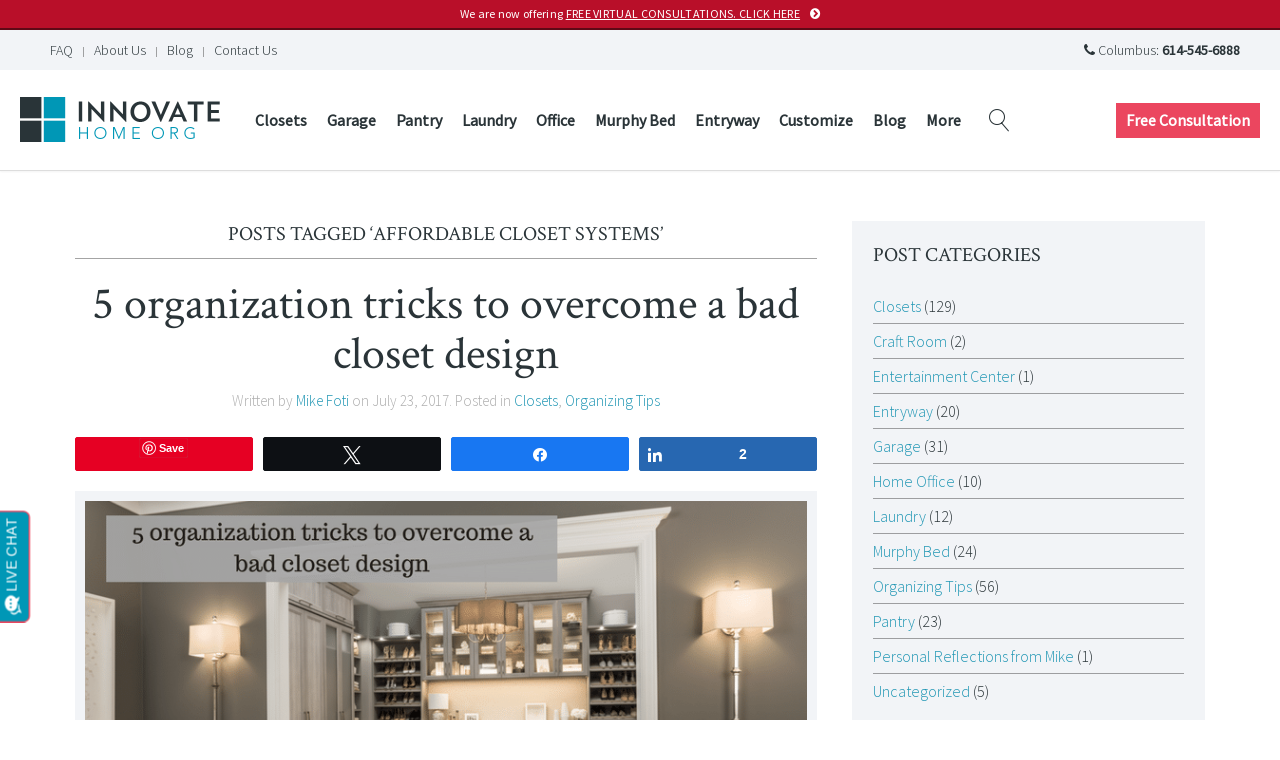

--- FILE ---
content_type: text/html; charset=UTF-8
request_url: https://innovatehomeorg.com/blog/tag/affordable-closet-systems/
body_size: 8933
content:
<!DOCTYPE HTML>
<html lang="en-US" dir="ltr"  data-config='{"twitter":0,"plusone":0,"facebook":0,"style":"1-innovate-style"}'>

<head>
<meta charset="UTF-8">
<meta http-equiv="X-UA-Compatible" content="IE=edge">
<meta name="viewport" content="width=device-width, initial-scale=1">
<title>affordable closet systems Archives - Innovate Home Org</title>
<link rel="shortcut icon" href="/wp-content/themes/yoo_finch_wp/favicon.ico">
<link rel="apple-touch-icon-precomposed" href="/wp-content/themes/yoo_finch_wp/apple_touch_icon.png">
<meta name='robots' content='index, follow, max-image-preview:large, max-snippet:-1, max-video-preview:-1' />
	<style>img:is([sizes="auto" i], [sizes^="auto," i]) { contain-intrinsic-size: 3000px 1500px }</style>
	
<!-- Social Warfare v4.5.6 https://warfareplugins.com - BEGINNING OF OUTPUT -->
<style>
	@font-face {
		font-family: "sw-icon-font";
		src:url("https://innovatehomeorg.com/wp-content/plugins/social-warfare/assets/fonts/sw-icon-font.eot?ver=4.5.6");
		src:url("https://innovatehomeorg.com/wp-content/plugins/social-warfare/assets/fonts/sw-icon-font.eot?ver=4.5.6#iefix") format("embedded-opentype"),
		url("https://innovatehomeorg.com/wp-content/plugins/social-warfare/assets/fonts/sw-icon-font.woff?ver=4.5.6") format("woff"),
		url("https://innovatehomeorg.com/wp-content/plugins/social-warfare/assets/fonts/sw-icon-font.ttf?ver=4.5.6") format("truetype"),
		url("https://innovatehomeorg.com/wp-content/plugins/social-warfare/assets/fonts/sw-icon-font.svg?ver=4.5.6#1445203416") format("svg");
		font-weight: normal;
		font-style: normal;
		font-display:block;
	}
</style>
<!-- Social Warfare v4.5.6 https://warfareplugins.com - END OF OUTPUT -->


	<!-- This site is optimized with the Yoast SEO plugin v26.4 - https://yoast.com/wordpress/plugins/seo/ -->
	<link rel="canonical" href="https://innovatehomeorg.com/blog/tag/affordable-closet-systems/" />
	<meta property="og:locale" content="en_US" />
	<meta property="og:type" content="article" />
	<meta property="og:title" content="affordable closet systems Archives - Innovate Home Org" />
	<meta property="og:url" content="https://innovatehomeorg.com/blog/tag/affordable-closet-systems/" />
	<meta property="og:site_name" content="Innovate Home Org" />
	<meta name="twitter:card" content="summary_large_image" />
	<meta name="twitter:site" content="@InnovateHomeOrg" />
	<script type="application/ld+json" class="yoast-schema-graph">{"@context":"https://schema.org","@graph":[{"@type":"CollectionPage","@id":"https://innovatehomeorg.com/blog/tag/affordable-closet-systems/","url":"https://innovatehomeorg.com/blog/tag/affordable-closet-systems/","name":"affordable closet systems Archives - Innovate Home Org","isPartOf":{"@id":"https://innovatehomeorg.com/#website"},"primaryImageOfPage":{"@id":"https://innovatehomeorg.com/blog/tag/affordable-closet-systems/#primaryimage"},"image":{"@id":"https://innovatehomeorg.com/blog/tag/affordable-closet-systems/#primaryimage"},"thumbnailUrl":"https://innovatehomeorg.com/wp-content/uploads/2017/07/5-organization-tricks-to-overcome-a-bad-closet-design.png","breadcrumb":{"@id":"https://innovatehomeorg.com/blog/tag/affordable-closet-systems/#breadcrumb"},"inLanguage":"en-US"},{"@type":"ImageObject","inLanguage":"en-US","@id":"https://innovatehomeorg.com/blog/tag/affordable-closet-systems/#primaryimage","url":"https://innovatehomeorg.com/wp-content/uploads/2017/07/5-organization-tricks-to-overcome-a-bad-closet-design.png","contentUrl":"https://innovatehomeorg.com/wp-content/uploads/2017/07/5-organization-tricks-to-overcome-a-bad-closet-design.png","width":760,"height":500,"caption":"5 organization tricks to overcome a bad closet design | Innovate Home Org Columbus Ohio"},{"@type":"BreadcrumbList","@id":"https://innovatehomeorg.com/blog/tag/affordable-closet-systems/#breadcrumb","itemListElement":[{"@type":"ListItem","position":1,"name":"Home","item":"https://innovatehomeorg.com/"},{"@type":"ListItem","position":2,"name":"affordable closet systems"}]},{"@type":"WebSite","@id":"https://innovatehomeorg.com/#website","url":"https://innovatehomeorg.com/","name":"Innovate Home Org","description":"","potentialAction":[{"@type":"SearchAction","target":{"@type":"EntryPoint","urlTemplate":"https://innovatehomeorg.com/?s={search_term_string}"},"query-input":{"@type":"PropertyValueSpecification","valueRequired":true,"valueName":"search_term_string"}}],"inLanguage":"en-US"}]}</script>
	<!-- / Yoast SEO plugin. -->



<link rel='stylesheet' id='social-warfare-block-css-css' href='https://innovatehomeorg.com/wp-content/plugins/social-warfare/assets/js/post-editor/dist/blocks.style.build.css' type='text/css' media='all' />
<link rel='stylesheet' id='sliderpro-plugin-style-css' href='https://innovatehomeorg.com/wp-content/plugins/sliderpro/public/assets/css/slider-pro.min.css' type='text/css' media='all' />
<link rel='stylesheet' id='social_warfare-css' href='https://innovatehomeorg.com/wp-content/plugins/social-warfare/assets/css/style.min.css' type='text/css' media='all' />
<script>GOOGLE_MAPS_API_KEY = "AIzaSyDL9jtTBUwvyYEGAfJBYxn";</script>
<script type="text/javascript" src="https://innovatehomeorg.com/wp-includes/js/jquery/jquery.min.js" id="jquery-core-js"></script>
<script type="text/javascript" src="https://innovatehomeorg.com/wp-content/plugins/widgetkit/cache/uikit2-a4f0a52e.js" id="uikit2-js"></script>
<script type="text/javascript" src="https://innovatehomeorg.com/wp-content/plugins/widgetkit/cache/wk-scripts-5ae575ad.js" id="wk-scripts-js"></script>
<link rel="https://api.w.org/" href="https://innovatehomeorg.com/wp-json/" /><link rel="alternate" title="JSON" type="application/json" href="https://innovatehomeorg.com/wp-json/wp/v2/tags/635" /><!-- Google Tag Manager -->
<script>(function(w,d,s,l,i){w[l]=w[l]||[];w[l].push({'gtm.start':
new Date().getTime(),event:'gtm.js'});var f=d.getElementsByTagName(s)[0],
j=d.createElement(s),dl=l!='dataLayer'?'&l='+l:'';j.async=true;j.src=
'https://www.googletagmanager.com/gtm.js?id='+i+dl;f.parentNode.insertBefore(j,f);
})(window,document,'script','dataLayer','GTM-MT3KCWZ');</script>
<!-- End Google Tag Manager --><script>document.documentElement.className += " js";</script>
<link rel="stylesheet" href="/wp-content/themes/yoo_finch_wp/cache/gzip.php?theme-c3024fda.css">
<script src="/wp-content/themes/yoo_finch_wp/cache/gzip.php?theme-74ec8e4a.js"></script>
</head>

<body data-rsssl=1 class="archive tag tag-affordable-closet-systems tag-635 wp-theme-yoo_finch_wp tm-sidebar-a-right tm-sidebars-1 tm-isblog wp-archive">
	<!-- Google Tag Manager (noscript) -->
<noscript><iframe src="https://www.googletagmanager.com/ns.html?id=GTM-MT3KCWZ"
height="0" width="0" style="display:none;visibility:hidden"></iframe></noscript>
<!-- End Google Tag Manager (noscript) -->    
        <div class="tm-announcement-alert">
        <div class=" widget_custom_html"><div class="textwidget custom-html-widget"><a class="uk-button uk-button-danger uk-button-small tm-button-consultation uk-width-1-1" href="https://innovatehomeorg.com/virtual-consultations/" style="display: block;
    padding: 6px 3px;
    background-color: #b90f29;
		border-bottom: 2px solid #5f0916;
    font-size: 12px;
    line-height: 16px;
    min-height: auto;
    text-transform: none;
    letter-spacing: 0.025em;
    font-weight: normal;">We are now offering <u>FREE VIRTUAL CONSULTATIONS. CLICK HERE</u></a></div></div>    </div>
    
    
        <div id="tm-toolbar" class="tm-toolbar uk-clearfix">

                <div class="tm-toolbar-l uk-float-left"><div class=" widget_text"><!-- mobile only elements -->
<div class="uk-button-dropdown tm-button-call-dropdown uk-hidden-large" data-uk-dropdown="{mode:'click', justify:'#tm-toolbar'}">

    <button class="uk-button uk-button-small tm-button-call">
        <i class="uk-icon-phone"></i> Call Us
    </button>

    <div class="uk-dropdown uk-dropdown-small uk-contrast">
        <p class="uk-margin-remove">Columbus: <a href="tel:+16145456888">614-545-6888</a></p>
    </div>

</div>


<a href="https://innovatehomeorg.com/contact-us/request-free-consultation/" class="uk-button uk-button-small uk-button-danger tm-button-consultation uk-hidden-large">Free Consultation</a></div>
<div class=" widget_nav_menu"><ul class="uk-subnav uk-subnav-line"><li class="item1447"><a href="https://innovatehomeorg.com/faqs-innovate-home-org/" class="">FAQ</a></li><li class="item1448"><a href="https://innovatehomeorg.com/about-us/" class="">About Us</a></li><li class="item2751"><a href="https://innovatehomeorg.com/blog/" class="">Blog</a></li><li class="item1446"><a href="https://innovatehomeorg.com/contact-us/" class="">Contact Us</a></li></ul></div></div>
        
                <div class="tm-toolbar-r uk-float-right"><div class=" widget_text"><span class="uk-visible-large">
<i class="uk-icon-phone"></i> Columbus: <strong>614-545-6888</strong></div></div>
        
    </div>
    
    
    
        <nav class="tm-navbar uk-navbar ">
                        
                        <a class="tm-logo uk-float-left uk-visible-large" href="https://innovatehomeorg.com"><img src="https://innovatehomeorg.com/wp-content/uploads/theme/innovate-home-org-logo.png" alt="Innovate Home Org" width="200" height="45"></a>
                        
                        <div class="uk-navbar-content uk-hidden-large" style="padding-left: 0;">
                <a class="tm-logo-small" href="https://innovatehomeorg.com"><img src="https://innovatehomeorg.com/wp-content/uploads/theme/innovate-home-org-logo.png" alt="Innovate Home Org" width="200" height="45"></a>
            </div>
            
                        <ul class="uk-navbar-nav uk-hidden-small"><li class="uk-parent item1404" data-uk-dropdown="{'preventflip':'y'}" aria-haspopup="true" aria-expanded="false"><a href="https://innovatehomeorg.com/rooms/custom-closet-organization-systems/" class="">Closets</a><div class="uk-dropdown uk-dropdown-navbar uk-dropdown-width-1"><div class="uk-grid uk-dropdown-grid"><div class="uk-width-1-1"><ul class="uk-nav uk-nav-navbar"><li class="item2036"><a href="https://innovatehomeorg.com/details/colors-finishes-patterns-innovatehomeorg/" class="">Details &amp; Finishes</a></li><li class="item2043"><a href="https://innovatehomeorg.com/faqs-innovate-home-org/" class="">FAQs</a></li><li class="item2040"><a href="https://innovatehomeorg.com/details/closet-organizer-accessories/" class="">Closet Accessories</a></li><li class="item2047"><a href="https://innovatehomeorg.com/blog/category/closets/" class="">Closet Resources</a></li></ul></div></div></div></li><li class="uk-parent item1406" data-uk-dropdown="{'preventflip':'y'}" aria-haspopup="true" aria-expanded="false"><a href="https://innovatehomeorg.com/rooms/custom-garage-cabinets-storage-systems/" class="">Garage</a><div class="uk-dropdown uk-dropdown-navbar uk-dropdown-width-1"><div class="uk-grid uk-dropdown-grid"><div class="uk-width-1-1"><ul class="uk-nav uk-nav-navbar"><li class="item2039"><a href="https://innovatehomeorg.com/details/colors-finishes-patterns-innovatehomeorg/" class="">Details &amp; Finishes</a></li><li class="item2044"><a href="https://innovatehomeorg.com/faqs-innovate-home-org/" class="">FAQs</a></li><li class="item2041"><a href="https://innovatehomeorg.com/details/garage-organization-accessories/" class="">Garage Accessories</a></li><li class="item2048"><a href="https://innovatehomeorg.com/blog/category/garage/" class="">Garage Resources</a></li></ul></div></div></div></li><li class="uk-parent item1408" data-uk-dropdown="{'preventflip':'y'}" aria-haspopup="true" aria-expanded="false"><a href="https://innovatehomeorg.com/rooms/pantry-organization-shelving-cabinets/" class="">Pantry</a><div class="uk-dropdown uk-dropdown-navbar uk-dropdown-width-1"><div class="uk-grid uk-dropdown-grid"><div class="uk-width-1-1"><ul class="uk-nav uk-nav-navbar"><li class="item2038"><a href="https://innovatehomeorg.com/details/colors-finishes-patterns-innovatehomeorg/" class="">Details &amp; Finishes</a></li><li class="item2045"><a href="https://innovatehomeorg.com/faqs-innovate-home-org/" class="">FAQs</a></li><li class="item2050"><a href="https://innovatehomeorg.com/blog/category/pantry/" class="">Pantry Resources</a></li></ul></div></div></div></li><li class="uk-parent item1410" data-uk-dropdown="{'preventflip':'y'}" aria-haspopup="true" aria-expanded="false"><a href="https://innovatehomeorg.com/rooms/laundry-room-cabinets-storage/" class="">Laundry</a><div class="uk-dropdown uk-dropdown-navbar uk-dropdown-width-1"><div class="uk-grid uk-dropdown-grid"><div class="uk-width-1-1"><ul class="uk-nav uk-nav-navbar"><li class="item2037"><a href="https://innovatehomeorg.com/details/colors-finishes-patterns-innovatehomeorg/" class="">Details &amp; Finishes</a></li><li class="item2046"><a href="https://innovatehomeorg.com/faqs-innovate-home-org/" class="">FAQs</a></li><li class="item2042"><a href="https://innovatehomeorg.com/details/laundry-room-accessories/" class="">Laundry Accessories</a></li><li class="item2049"><a href="https://innovatehomeorg.com/blog/category/laundry/" class="">Laundry Resources</a></li></ul></div></div></div></li><li class="item4301"><a href="https://innovatehomeorg.com/rooms/custom-home-offices/" class="">Office</a></li><li class="item2739"><a href="https://innovatehomeorg.com/rooms/murphy-bed-wall-beds/" class="">Murphy Bed</a></li><li class="item2752"><a href="https://innovatehomeorg.com/rooms/custom-entryway-mudroom-storage/" class="">Entryway</a></li><li class="uk-parent item2259" data-uk-dropdown="{'preventflip':'y'}" aria-haspopup="true" aria-expanded="false"><a href="https://innovatehomeorg.com/customize/" class="">Customize</a><div class="uk-dropdown uk-dropdown-navbar uk-dropdown-width-1"><div class="uk-grid uk-dropdown-grid"><div class="uk-width-1-1"><ul class="uk-nav uk-nav-navbar"><li class="uk-nav-header item1412">Customization</li><li class="item1413"><a href="https://innovatehomeorg.com/details/colors-finishes-patterns-innovatehomeorg/" class="">Colors &amp; Finishes</a></li><li class="uk-nav-header item1414">Bedroom</li><li class="item1415"><a href="https://innovatehomeorg.com/details/closet-organizer-accessories/" class="">Closet Accessories</a></li><li class="uk-nav-header item1416">Garage</li><li class="item1417"><a href="https://innovatehomeorg.com/details/garage-organization-accessories/" class="">Garage Accessories</a></li><li class="uk-nav-header item1418">Laundry Room</li><li class="item1419"><a href="https://innovatehomeorg.com/details/laundry-room-accessories/" class="">Laundry Accessories</a></li></ul></div></div></div></li><li class="item1422"><a href="https://innovatehomeorg.com/blog/" class="">Blog</a></li><li class="uk-parent item1449" data-uk-dropdown="{'preventflip':'y'}" aria-haspopup="true" aria-expanded="false"><a href="#" class="0">More</a><div class="uk-dropdown uk-dropdown-navbar uk-dropdown-width-1"><div class="uk-grid uk-dropdown-grid"><div class="uk-width-1-1"><ul class="uk-nav uk-nav-navbar"><li class="item1420"><a href="https://innovatehomeorg.com/faqs-innovate-home-org/" class="">FAQ</a></li><li class="item1421"><a href="https://innovatehomeorg.com/about-us/" class="">About Us</a></li><li class="item4255"><a href="https://innovatehomeorg.com/virtual-consultations/" class="">Virtual Consultations</a></li><li class="item1423"><a href="https://innovatehomeorg.com/contact-us/" class="">Contact Us</a></li></ul></div></div></div></li></ul>                        
                        <div class="uk-float-left">
                <div class="uk-navbar-content uk-visible-large">
<form class="uk-search" id="search-search-4-692d378146f8a" action="https://innovatehomeorg.com/" method="get" data-uk-search="{'source': 'https://innovatehomeorg.com/wp-admin/admin-ajax.php?action=warp_search', 'param': 's', 'msgResultsHeader': 'Search Results', 'msgMoreResults': 'More Results', 'msgNoResults': 'No results found', flipDropdown: 1}">
    <input class="uk-search-field" type="text" value="" name="s" placeholder="search...">
</form>
</div>
            </div>
            
                        <div class="uk-navbar-flip tm-menu-button">            
                <div class="uk-flex uk-flex-middle uk-navbar-content tm-menu-button uk-visible-large">
                    <div class=" widget_text"><a href="https://innovatehomeorg.com/contact-us/request-free-consultation/" class="uk-button uk-button-danger tm-button-consultation">Free Consultation</a></div>                </div>
            </div>
                        
                        <div class="uk-navbar-flip">
                <a href="#offcanvas" class="uk-navbar-toggle uk-visible-small" data-uk-offcanvas></a>
            </div>
            
        </nav>

    
    
   
    
    
   
        <div id="tm-main" class="uk-block tm-block-main uk-block-default"  >

        <div class="uk-container uk-container-center">

            <div class="tm-middle uk-grid" data-uk-grid-match data-uk-grid-margin>

                                <div class="tm-main uk-width-medium-2-3">

                    
                                        <main id="tm-content" class="tm-content">

                        
                        
            <div class="uk-panel uk-panel-header uk-text-center">
            <h1 class="uk-h3 uk-panel-title">Posts Tagged &#8216;affordable closet systems&#8217;</h1>
        </div>
    
    <div class="uk-grid" data-uk-grid-match data-uk-grid-margin><div class="uk-width-medium-1-1"><article id="item-2287" class="uk-article tm-post" data-permalink="https://innovatehomeorg.com/blog/2017/07/5-organization-tricks-overcome-bad-columbus-closet-design-organizers/">
    
    <heading class="tm-post__heading">
        <h1 class="uk-article-title"><a href="https://innovatehomeorg.com/blog/2017/07/5-organization-tricks-overcome-bad-columbus-closet-design-organizers/" title="5 organization tricks to overcome a bad closet design">5 organization tricks to overcome a bad closet design</a></h1>

        <p class="uk-article-meta">
            Written by <a href="https://innovatehomeorg.com/blog/author/mikefoti/" title="Mike Foti">Mike Foti</a> on <time datetime="2017-07-23">July 23, 2017</time>. Posted in <a href="https://innovatehomeorg.com/blog/category/closets/" rel="category tag">Closets</a>, <a href="https://innovatehomeorg.com/blog/category/organizing-tips/" rel="category tag">Organizing Tips</a>        </p>
    </heading>
    
    <div class="swp_social_panel swp_horizontal_panel swp_flat_fresh  swp_default_full_color swp_other_light_gray swp_individual_full_color scale-100 scale-full_width" data-min-width="1100" data-float-color="#ffffff" data-float="none" data-float-mobile="none" data-transition="slide" data-post-id="2287" ><div class="nc_tweetContainer swp_share_button swp_pinterest" data-network="pinterest"><a rel="nofollow noreferrer noopener" class="nc_tweet swp_share_link noPop" href="https://pinterest.com/pin/create/button/?url=https%3A%2F%2Finnovatehomeorg.com%2Fblog%2F2017%2F07%2F5-organization-tricks-overcome-bad-columbus-closet-design-organizers%2F" onClick="event.preventDefault(); 
							var e=document.createElement('script');
							e.setAttribute('type','text/javascript');
							e.setAttribute('charset','UTF-8');
							e.setAttribute('src','//assets.pinterest.com/js/pinmarklet.js?r='+Math.random()*99999999);
							document.body.appendChild(e);
						" ><span class="iconFiller"><span class="spaceManWilly"><i class="sw swp_pinterest_icon"></i><span class="swp_share">Pin</span></span></span><span class="swp_count">20</span></a></div><div class="nc_tweetContainer swp_share_button swp_twitter" data-network="twitter"><a class="nc_tweet swp_share_link" rel="nofollow noreferrer noopener" target="_blank" href="https://twitter.com/intent/tweet?text=5+organization+tricks+to+overcome+a+bad+closet+design&url=https%3A%2F%2Finnovatehomeorg.com%2Fblog%2F2017%2F07%2F5-organization-tricks-overcome-bad-columbus-closet-design-organizers%2F&via=InnovateHomeOrg" data-link="https://twitter.com/intent/tweet?text=5+organization+tricks+to+overcome+a+bad+closet+design&url=https%3A%2F%2Finnovatehomeorg.com%2Fblog%2F2017%2F07%2F5-organization-tricks-overcome-bad-columbus-closet-design-organizers%2F&via=InnovateHomeOrg"><span class="swp_count swp_hide"><span class="iconFiller"><span class="spaceManWilly"><i class="sw swp_twitter_icon"></i><span class="swp_share">Tweet</span></span></span></span></a></div><div class="nc_tweetContainer swp_share_button swp_facebook" data-network="facebook"><a class="nc_tweet swp_share_link" rel="nofollow noreferrer noopener" target="_blank" href="https://www.facebook.com/share.php?u=https%3A%2F%2Finnovatehomeorg.com%2Fblog%2F2017%2F07%2F5-organization-tricks-overcome-bad-columbus-closet-design-organizers%2F" data-link="https://www.facebook.com/share.php?u=https%3A%2F%2Finnovatehomeorg.com%2Fblog%2F2017%2F07%2F5-organization-tricks-overcome-bad-columbus-closet-design-organizers%2F"><span class="swp_count swp_hide"><span class="iconFiller"><span class="spaceManWilly"><i class="sw swp_facebook_icon"></i><span class="swp_share">Share</span></span></span></span></a></div><div class="nc_tweetContainer swp_share_button swp_linkedin" data-network="linkedin"><a class="nc_tweet swp_share_link" rel="nofollow noreferrer noopener" target="_blank" href="https://www.linkedin.com/cws/share?url=https%3A%2F%2Finnovatehomeorg.com%2Fblog%2F2017%2F07%2F5-organization-tricks-overcome-bad-columbus-closet-design-organizers%2F" data-link="https://www.linkedin.com/cws/share?url=https%3A%2F%2Finnovatehomeorg.com%2Fblog%2F2017%2F07%2F5-organization-tricks-overcome-bad-columbus-closet-design-organizers%2F"><span class="iconFiller"><span class="spaceManWilly"><i class="sw swp_linkedin_icon"></i><span class="swp_share">Share</span></span></span><span class="swp_count">2</span></a></div></div>    
            
        <figure class="tm-post__featured-img uk-overlay uk-overlay-hover uk-margin-bottom">
        <img width="760" height="500" src="https://innovatehomeorg.com/wp-content/uploads/2017/07/5-organization-tricks-to-overcome-a-bad-closet-design.png" class=" wp-post-image" alt="5 organization tricks to overcome a bad closet design | Innovate Home Org Columbus Ohio" decoding="async" fetchpriority="high" srcset="https://innovatehomeorg.com/wp-content/uploads/2017/07/5-organization-tricks-to-overcome-a-bad-closet-design.png 760w, https://innovatehomeorg.com/wp-content/uploads/2017/07/5-organization-tricks-to-overcome-a-bad-closet-design-600x395.png 600w" sizes="(max-width: 760px) 100vw, 760px" />        <div class="uk-overlay-panel uk-overlay-fade uk-overlay-background uk-text-right uk-contrast">
            <div class="tm-overlay__continue">
                Continue Reading <i class="tm-icon-arrow"></i>
            </div>
        </div>
        <a class="uk-position-cover" href="https://innovatehomeorg.com/blog/2017/07/5-organization-tricks-overcome-bad-columbus-closet-design-organizers/" title="5 organization tricks to overcome a bad closet design" title="5 organization tricks to overcome a bad closet design"></a>
    </figure>
        
    <div class="tm-post__content">
        <p>It doesn’t take a crack detective to uncover a bad closet design. They are everywhere. Sagging closet rods bowing south from too much weight. Nasty lines on sweaters from wire shelving. Piles of shoes scattered in the darkest recesses of your closet floor because there is no place else to put them. What can you do to reinvigorate your walk in (or reach in) closet and make it a place you enjoy using?</p><p>Blowing up your bad closet design and&hellip;</p>    </div>
    
    <ul class="uk-subnav uk-subnav-line">
        <li><a class="uk-button uk-button-small" href="https://innovatehomeorg.com/blog/2017/07/5-organization-tricks-overcome-bad-columbus-closet-design-organizers/" title="5 organization tricks to overcome a bad closet design">Continue Reading</a></li>
                <li><a href="https://innovatehomeorg.com/blog/2017/07/5-organization-tricks-overcome-bad-columbus-closet-design-organizers/#respond" class="uk-badge" >No Comments</a> <i class="uk-icon-comments"></i></li>
            </ul>
    
</article></div></div>
    

                    </main>
                    
                    
                </div>
                
                                                                                <aside class="tm-sidebar-a uk-width-medium-1-3"><div class="uk-panel uk-panel-box uk-panel-box-primary widget_categories"><h3 class="uk-panel-title">Post Categories</h3><ul class="uk-list uk-list-line">
					<li class="cat-item cat-item-29"><a href="https://innovatehomeorg.com/blog/category/closets/">Closets</a> (129)
</li>
	<li class="cat-item cat-item-34"><a href="https://innovatehomeorg.com/blog/category/craft-room/">Craft Room</a> (2)
</li>
	<li class="cat-item cat-item-1850"><a href="https://innovatehomeorg.com/blog/category/entertainment-center/">Entertainment Center</a> (1)
</li>
	<li class="cat-item cat-item-33"><a href="https://innovatehomeorg.com/blog/category/entryway/">Entryway</a> (20)
</li>
	<li class="cat-item cat-item-30"><a href="https://innovatehomeorg.com/blog/category/garage/">Garage</a> (31)
</li>
	<li class="cat-item cat-item-478"><a href="https://innovatehomeorg.com/blog/category/home-office/">Home Office</a> (10)
</li>
	<li class="cat-item cat-item-32"><a href="https://innovatehomeorg.com/blog/category/laundry/">Laundry</a> (12)
</li>
	<li class="cat-item cat-item-35"><a href="https://innovatehomeorg.com/blog/category/murphy-bed/">Murphy Bed</a> (24)
</li>
	<li class="cat-item cat-item-36"><a href="https://innovatehomeorg.com/blog/category/organizing-tips/">Organizing Tips</a> (56)
</li>
	<li class="cat-item cat-item-31"><a href="https://innovatehomeorg.com/blog/category/pantry/">Pantry</a> (23)
</li>
	<li class="cat-item cat-item-791"><a href="https://innovatehomeorg.com/blog/category/mike-foti-innovate-home-org-reflections/">Personal Reflections from Mike</a> (1)
</li>
	<li class="cat-item cat-item-1"><a href="https://innovatehomeorg.com/blog/category/uncategorized/">Uncategorized</a> (5)
</li>
			</ul></div>
<div class="uk-panel uk-panel-box uk-panel-box-primary rpwe_widget recent-posts-extended"><h3 class="uk-panel-title">Recent Posts</h3><div  class="rpwe-block"><ul class="rpwe-ul"><li class="rpwe-li rpwe-clearfix"><a class="rpwe-img" href="https://innovatehomeorg.com/blog/2025/11/how-to-choose-closet-design-installation-contractor-columbus/" target="_self"><img class="rpwe-alignleft rpwe-thumb" src="https://innovatehomeorg.com/wp-content/uploads/2025/11/OPENIN1-65x65.jpg" alt="10 Must-Have Qualities to Choose a Closet Design &#038; Installation Contractor for Builders, Remodelers, or Owners" height="65" width="65" loading="lazy" decoding="async"></a><h3 class="rpwe-title"><a href="https://innovatehomeorg.com/blog/2025/11/how-to-choose-closet-design-installation-contractor-columbus/" target="_self">10 Must-Have Qualities to Choose a Closet Design &#038; Installation Contractor for Builders, Remodelers, or Owners</a></h3><time class="rpwe-time published" datetime="2025-11-13T08:02:52-05:00">November 13, 2025</time></li><li class="rpwe-li rpwe-clearfix"><a class="rpwe-img" href="https://innovatehomeorg.com/blog/2025/09/how-to-make-your-closet-live-bigger-free-budget-pro-designer-solutions-columbus/" target="_self"><img class="rpwe-alignleft rpwe-thumb" src="https://innovatehomeorg.com/wp-content/uploads/2025/09/Opening-Image-How-to-Make-Your-Closet-Live-Bigger-Free-Budget-and-Pro-Designer-Solutions-65x65.jpg" alt="How to Make Your Closet Live Bigger: Free, Budget, and Pro Designer Solutions" height="65" width="65" loading="lazy" decoding="async"></a><h3 class="rpwe-title"><a href="https://innovatehomeorg.com/blog/2025/09/how-to-make-your-closet-live-bigger-free-budget-pro-designer-solutions-columbus/" target="_self">How to Make Your Closet Live Bigger: Free, Budget, and Pro Designer Solutions</a></h3><time class="rpwe-time published" datetime="2025-09-16T09:43:36-04:00">September 16, 2025</time></li><li class="rpwe-li rpwe-clearfix"><a class="rpwe-img" href="https://innovatehomeorg.com/blog/2025/08/13-ideas-to-spend-less-on-a-custom-closet/" target="_self"><img class="rpwe-alignleft rpwe-thumb" src="https://innovatehomeorg.com/wp-content/uploads/2025/08/Opening-Image-13-Ideas-to-Spend-Less-on-a-Custom-Closet-65x65.jpg" alt="13 Ideas to SPEND LESS on a Custom Closet" height="65" width="65" loading="lazy" decoding="async"></a><h3 class="rpwe-title"><a href="https://innovatehomeorg.com/blog/2025/08/13-ideas-to-spend-less-on-a-custom-closet/" target="_self">13 Ideas to SPEND LESS on a Custom Closet</a></h3><time class="rpwe-time published" datetime="2025-08-18T14:47:25-04:00">August 18, 2025</time></li><li class="rpwe-li rpwe-clearfix"><a class="rpwe-img" href="https://innovatehomeorg.com/blog/2025/06/how-to-design-a-luxury-closet-without-big-budget-columbus/" target="_self"><img class="rpwe-alignleft rpwe-thumb" src="https://innovatehomeorg.com/wp-content/uploads/2025/06/Opening-Image-How-to-Design-a-Luxury-Closet-WITHOUT-a-Kim-Kardashian-Budget-65x65.jpg" alt="How to Create a Luxury Closet Design WITHOUT a Kim Kardashian Budget" height="65" width="65" loading="lazy" decoding="async"></a><h3 class="rpwe-title"><a href="https://innovatehomeorg.com/blog/2025/06/how-to-design-a-luxury-closet-without-big-budget-columbus/" target="_self">How to Create a Luxury Closet Design WITHOUT a Kim Kardashian Budget</a></h3><time class="rpwe-time published" datetime="2025-06-25T09:27:02-04:00">June 25, 2025</time></li><li class="rpwe-li rpwe-clearfix"><a class="rpwe-img" href="https://innovatehomeorg.com/blog/2025/05/frequently-asked-questions-custom-freestanding-wardrobe-armoire-columbus/" target="_self"><img class="rpwe-alignleft rpwe-thumb" src="https://innovatehomeorg.com/wp-content/uploads/2025/05/Opening-Image-Frequently-Asked-Questions-about-a-Custom-Freestanding-Wardrobe-or-Armoire-65x65.jpg" alt="Frequently Asked Questions about a Custom Freestanding Wardrobe or Armoire" height="65" width="65" loading="lazy" decoding="async"></a><h3 class="rpwe-title"><a href="https://innovatehomeorg.com/blog/2025/05/frequently-asked-questions-custom-freestanding-wardrobe-armoire-columbus/" target="_self">Frequently Asked Questions about a Custom Freestanding Wardrobe or Armoire</a></h3><time class="rpwe-time published" datetime="2025-05-28T09:11:03-04:00">May 28, 2025</time></li></ul></div><!-- Generated by http://wordpress.org/plugins/recent-posts-widget-extended/ --></div></aside>
                                
            </div>

        </div>

    </div>
    
    
    
    
    
        <div id="tm-footer" class="uk-block tm-block-footer uk-block-secondary" >
        <div class="uk-container uk-container-center">

            <footer class="tm-footer">

                <div class="uk-panel widget_text"><div class="uk-grid">
    <div class="uk-width-medium-1-2 tm-footer-left">
        <p class="tm-copyright-notice">Copyright &copy;<script>document.write(new Date().getFullYear())</script><noscript>2016></noscript> Innovate Home Org <br>
3091 East 14th Ave. Columbus, OH 43219
    </div>
    
    <div class="uk-width-medium-1-2 tm-footer-right">
        <div class="uk-hidden-large tm-social-icons--footer uk-margin-small">
            <a href="https://www.facebook.com/InnovateHomeOrg/" target="_blank" class="uk-icon-button uk-icon-facebook tm-icon-facebook"></a>
            <a href="http://www.pinterest.com/innovatebuild" target="_blank" class="uk-icon-button uk-icon-pinterest tm-icon-pinterest"></a>
            <a href="https://twitter.com/InnovateHomeOrg" target="_blank" class="uk-icon-button uk-icon-twitter tm-icon-twitter"></a>
            <a href="https://www.youtube.com/channel/UCD0s4cwweYG2alLt_1wZPSg" target="_blank" class="uk-icon-button uk-icon-youtube-play tm-icon-youtube-play"></a>
            <a href="http://www.instagram.com/innovatebuilding" target="_blank" class="uk-icon-button uk-icon-instagram tm-icon-instagram"></a>
        </div>
        <p class="uk-margin-top-remove"><a href="https://innovatehomeorg.com/terms-of-use/">Terms of Use/Privacy Policy</a> | <a href="https://innovatehomeorg.com/accessibility-statement/">Accessibility Statement</a></p>
    </div>
</div></div>
                                <a class="tm-totop-scroller" data-uk-smooth-scroll href="#"></a>
                
            </footer>

        </div>
    </div>
    
    <script type="speculationrules">
{"prefetch":[{"source":"document","where":{"and":[{"href_matches":"\/*"},{"not":{"href_matches":["\/wp-*.php","\/wp-admin\/*","\/wp-content\/uploads\/*","\/wp-content\/*","\/wp-content\/plugins\/*","\/wp-content\/themes\/yoo_finch_wp\/*","\/*\\?(.+)"]}},{"not":{"selector_matches":"a[rel~=\"nofollow\"]"}},{"not":{"selector_matches":".no-prefetch, .no-prefetch a"}}]},"eagerness":"conservative"}]}
</script>

<!-- CallRail WordPress Integration -->
<script type="text/javascript">window.crwpVer = 1;</script><script>(function(d){var s = d.createElement("script");s.setAttribute("data-account", "Eb9jz7VdsE");s.setAttribute("src", "https://cdn.userway.org/widget.js");(d.body || d.head).appendChild(s);})(document)</script><noscript>Please ensure Javascript is enabled for purposes of <a href="https://userway.org">website accessibility</a></noscript><script src="//www.apex.live/scripts/invitation.ashx?company=innovatehomeorg" async></script>
<style>
.apexchat_tab_invitation_wrapper_customcstDiv {
    top: 80% !important;
    transform: translateX(-44%) translateY(-50%) rotate(-90deg) scale(0.65) !important;
}
.apexchat_prechat_invitation_wrapper_custom {
    padding-right: 0px !important;
}
</style><!-- Google tag (gtag.js) -->
<script async src="https://www.googletagmanager.com/gtag/js?id=AW-11118664622"></script>
<script>
window.dataLayer = window.dataLayer || [];
function gtag(){dataLayer.push(arguments);}
gtag('js', new Date());

gtag('config', 'AW-11118664622');
</script><script type="text/javascript" src="https://innovatehomeorg.com/wp-content/plugins/fluidvids/js/fluidvids.min.js" id="fluidvids-js"></script>
<script type="text/javascript" id="social_warfare_script-js-extra">
/* <![CDATA[ */
var socialWarfare = {"addons":["pro"],"post_id":"2287","variables":{"emphasizeIcons":"0","powered_by_toggle":false,"affiliate_link":"https:\/\/warfareplugins.com"},"floatBeforeContent":""};
/* ]]> */
</script>
<script type="text/javascript" src="https://innovatehomeorg.com/wp-content/plugins/social-warfare/assets/js/script.min.js" id="social_warfare_script-js"></script>
<script type="text/javascript" src="//cdn.callrail.com/companies/616546964/wp-0-5-3/swap.js" id="swapjs-js"></script>
<script>fluidvids.init({selector: ['iframe', 'object', ],players: ['www.youtube.com', 'player.vimeo.com', ]}); </script><script type="text/javascript"> var swp_nonce = "53daebc49a";function parentIsEvil() { var html = null; try { var doc = top.location.pathname; } catch(err){ }; if(typeof doc === "undefined") { return true } else { return false }; }; if (parentIsEvil()) { top.location = self.location.href; };var url = "https://innovatehomeorg.com/blog/2017/07/5-organization-tricks-overcome-bad-columbus-closet-design-organizers/";if(url.indexOf("stfi.re") != -1) { var canonical = ""; var links = document.getElementsByTagName("link"); for (var i = 0; i &lt; links.length; i ++) { if (links[i].getAttribute(&quot;rel&quot;) === &quot;canonical&quot;) { canonical = links[i].getAttribute(&quot;href&quot;)}}; canonical = canonical.replace(&quot;?sfr=1&quot;, &quot;&quot;);top.location = canonical; console.log(canonical);};var swpFloatBeforeContent = false; var swp_ajax_url = &quot;https://innovatehomeorg.com/wp-admin/admin-ajax.php&quot;;var swpClickTracking = false; swpPinIt={&quot;enabled&quot;:true,&quot;post_title&quot;:&quot;&quot;,&quot;image_description&quot;:&quot;&quot;,&quot;image_source&quot;:&quot;&quot;,&quot;hLocation&quot;:&quot;center&quot;,&quot;vLocation&quot;:&quot;top&quot;,&quot;minWidth&quot;:&quot;200&quot;,&quot;minHeight&quot;:&quot;200&quot;,&quot;disableOnAnchors&quot;:false,&quot;button_size&quot;:&quot;1&quot;};</script><script async defer src="//assets.pinterest.com/js/pinit.js"></script>

<style>
.wp-page .nc_wrapper { display: none !important; }
</style>
        <div id="offcanvas" class="uk-offcanvas">
        <div class="uk-offcanvas-bar uk-offcanvas-bar-flip"><div class="uk-panel widget_search">
<form class="uk-search" id="search-search-3-692d37814ad5d" action="https://innovatehomeorg.com/" method="get" >
    <input class="uk-search-field" type="text" value="" name="s" placeholder="search...">
</form>
</div>
<ul class="uk-nav uk-nav-offcanvas"><li class="uk-parent item1404"><a href="https://innovatehomeorg.com/rooms/custom-closet-organization-systems/" class="">Closets</a><ul class="uk-nav-sub"><li class="item2036"><a href="https://innovatehomeorg.com/details/colors-finishes-patterns-innovatehomeorg/" class="">Details &amp; Finishes</a></li><li class="item2043"><a href="https://innovatehomeorg.com/faqs-innovate-home-org/" class="">FAQs</a></li><li class="item2040"><a href="https://innovatehomeorg.com/details/closet-organizer-accessories/" class="">Closet Accessories</a></li><li class="item2047"><a href="https://innovatehomeorg.com/blog/category/closets/" class="">Closet Resources</a></li></ul></li><li class="uk-parent item1406"><a href="https://innovatehomeorg.com/rooms/custom-garage-cabinets-storage-systems/" class="">Garage</a><ul class="uk-nav-sub"><li class="item2039"><a href="https://innovatehomeorg.com/details/colors-finishes-patterns-innovatehomeorg/" class="">Details &amp; Finishes</a></li><li class="item2044"><a href="https://innovatehomeorg.com/faqs-innovate-home-org/" class="">FAQs</a></li><li class="item2041"><a href="https://innovatehomeorg.com/details/garage-organization-accessories/" class="">Garage Accessories</a></li><li class="item2048"><a href="https://innovatehomeorg.com/blog/category/garage/" class="">Garage Resources</a></li></ul></li><li class="uk-parent item1408"><a href="https://innovatehomeorg.com/rooms/pantry-organization-shelving-cabinets/" class="">Pantry</a><ul class="uk-nav-sub"><li class="item2038"><a href="https://innovatehomeorg.com/details/colors-finishes-patterns-innovatehomeorg/" class="">Details &amp; Finishes</a></li><li class="item2045"><a href="https://innovatehomeorg.com/faqs-innovate-home-org/" class="">FAQs</a></li><li class="item2050"><a href="https://innovatehomeorg.com/blog/category/pantry/" class="">Pantry Resources</a></li></ul></li><li class="uk-parent item1410"><a href="https://innovatehomeorg.com/rooms/laundry-room-cabinets-storage/" class="">Laundry</a><ul class="uk-nav-sub"><li class="item2037"><a href="https://innovatehomeorg.com/details/colors-finishes-patterns-innovatehomeorg/" class="">Details &amp; Finishes</a></li><li class="item2046"><a href="https://innovatehomeorg.com/faqs-innovate-home-org/" class="">FAQs</a></li><li class="item2042"><a href="https://innovatehomeorg.com/details/laundry-room-accessories/" class="">Laundry Accessories</a></li><li class="item2049"><a href="https://innovatehomeorg.com/blog/category/laundry/" class="">Laundry Resources</a></li></ul></li><li class="item4301"><a href="https://innovatehomeorg.com/rooms/custom-home-offices/" class="">Office</a></li><li class="item2739"><a href="https://innovatehomeorg.com/rooms/murphy-bed-wall-beds/" class="">Murphy Bed</a></li><li class="item2752"><a href="https://innovatehomeorg.com/rooms/custom-entryway-mudroom-storage/" class="">Entryway</a></li><li class="uk-parent item2259"><a href="https://innovatehomeorg.com/customize/" class="">Customize</a><ul class="uk-nav-sub"><li class="uk-nav-header item1412">Customization</li><li class="item1413"><a href="https://innovatehomeorg.com/details/colors-finishes-patterns-innovatehomeorg/" class="">Colors &amp; Finishes</a></li><li class="uk-nav-header item1414">Bedroom</li><li class="item1415"><a href="https://innovatehomeorg.com/details/closet-organizer-accessories/" class="">Closet Accessories</a></li><li class="uk-nav-header item1416">Garage</li><li class="item1417"><a href="https://innovatehomeorg.com/details/garage-organization-accessories/" class="">Garage Accessories</a></li><li class="uk-nav-header item1418">Laundry Room</li><li class="item1419"><a href="https://innovatehomeorg.com/details/laundry-room-accessories/" class="">Laundry Accessories</a></li></ul></li><li class="item1422"><a href="https://innovatehomeorg.com/blog/" class="">Blog</a></li><li class="uk-parent item1449"><a href="#" class="0">More</a><ul class="uk-nav-sub"><li class="item1420"><a href="https://innovatehomeorg.com/faqs-innovate-home-org/" class="">FAQ</a></li><li class="item1421"><a href="https://innovatehomeorg.com/about-us/" class="">About Us</a></li><li class="item4255"><a href="https://innovatehomeorg.com/virtual-consultations/" class="">Virtual Consultations</a></li><li class="item1423"><a href="https://innovatehomeorg.com/contact-us/" class="">Contact Us</a></li></ul></li></ul></div>
    </div>
    
</body>
</html>


<!-- Page cached by LiteSpeed Cache 7.6.2 on 2025-12-01 01:36:49 -->

--- FILE ---
content_type: text/javascript
request_url: https://invitation.apexchat.com/api/invitations/ping?company=innovatehomeorg&ecid=+luZNzgCcUuxHZ62b4b3hPLDNOJYiQkRKnxsCDD1G+BT5wC5IGvY0Rg=&visitorId=0&agentAliasId=5253&operatorId=0&profileId=918075&chatId=null&invitationVersion=2&chatMode=2&originalReferrer=
body_size: -50
content:
PingResponse=1833787939
